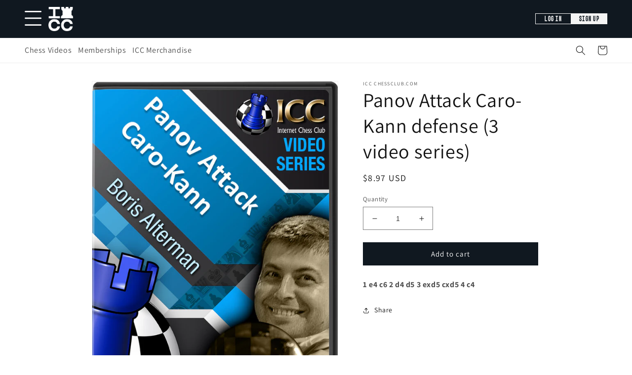

--- FILE ---
content_type: text/css
request_url: https://shop.chessclub.com/cdn/shop/t/15/assets/theme.css?v=150670947495939824891716220418
body_size: 1166
content:
body{min-width:280px}@font-face{font-family:Cindie2-G;src:url(Cindie2-G.woff2) format("woff2");font-weight:400;font-style:normal}@font-face{font-family:SpaceGroteskBold;src:url(SpaceGrotesk-Bold.woff2) format("woff2");font-weight:400;font-style:normal}@font-face{font-family:SpaceGrotesk;src:url(SpaceGrotesk-Regular.woff2) format("woff2");font-weight:400;font-style:normal}.btn{font-size:2.25rem;width:100px;height:50px;border:2px solid;display:flex;text-decoration:none;justify-content:center;align-items:flex-end}.btn-black{background:none;border-color:rgb(var(--color-foreground));color:rgb(var(--color-foreground))}.btn-black:hover,.btn-blue{background:#a4e9f5;border-color:#a4e9f5;color:rgb(var(--color-button-text))}.btn-blue:hover{background:none;border-color:rgb(var(--color-foreground));color:rgb(var(--color-foreground))}.header{font-family:Cindie2-G;text-transform:uppercase}.header__heading-logo{min-width:45px;max-width:70px;width:4.5vw}.header.page-width{max-width:1650px}.header__inline-menu{display:block}.header__inline-menu .link{font-size:20px;letter-spacing:.1em}.header__heading-link{padding:.75rem .75rem .75rem 0}.header .link--text:hover{color:rgb(var(--color-foreground))}.header__buttons{display:flex;grid-area:buttons;justify-content:flex-end}.header__buttons a:first-child{margin-right:1vw}.header .crown{grid-area:crown;margin:0 1vw;width:69px}.header--top-left{grid-template-areas:"heading crown navigation buttons";grid-template-columns:.35fr .5fr 5fr 1fr;gap:1vw}.header__icon--menu{display:flex;justify-content:flex-end;align-items:center;width:100%}.header__icon--menu .icon{width:3rem;height:3rem}.header .search-modal__content .link--text:hover{color:#f3f4f6}.header__user{display:flex;align-items:flex-end;justify-content:flex-end}.header__user p{margin:0 .5vw 0 0;font-size:18px;color:#fff;letter-spacing:.1em;line-height:4rem}.header s .menu-drawer a.menu-drawer__menu-item--active,.header s .menu-drawer a.menu-drawer__menu-item--active:hover{background-color:#f3f4f6}.js .header .menu-drawer__inner-submenu{left:-107px;background-color:#fff;position:absolute;margin-top:-30px;border-radius:5px;max-width:160px;min-width:112px}.js .header .menu-drawer__inner-submenu .menu-drawer__menu{box-shadow:1px 1px 5px #0000001a;border-radius:5px;border:1px solid rgba(0,0,0,.15)}details[open]>.header__submenu{background:rgb(var(--color-foreground));border-radius:.375rem;box-shadow:0 6px 12px #0000002d;padding:5px 0;border:1px solid rgba(0,0,0,.15)}details[open]>.header__submenu .link--text{color:rgb(var(--color-background));font-size:14px;padding:8px 16px}details[open]>.header__submenu .link--text:hover{color:rgb(var(--color-background));background-color:#f3f4f6}.list-menu--inline{gap:1vw}.list-menu--inline>li:first-child{display:none}header-drawer{display:none}.menu-drawer{position:absolute;visibility:hidden;z-index:3;right:5%;top:100%;background-color:#fff;box-shadow:0 6px 12px #0000002d;border-radius:5px;max-width:160px;min-width:112px;border:1px solid rgba(0,0,0,.15)}.menu-drawer .link--text{color:rgb(var(--color-background))}.menu-drawer__navigation{padding:1vh 0}.menu-drawer .list-menu{list-style:none;padding:0;margin:0;display:flex;flex-direction:column}.menu-drawer .list-menu>li:first-child{display:none}.menu-drawer__inner-submenu{background-color:#fff}.menu-drawer-container{display:flex;justify-content:flex-end;align-items:center}.menu-drawer__inner-submenu .list-menu>li:first-child{display:block}@media screen and (max-width: 1200px){.header--top-left{grid-template-columns:.15fr .25fr 3fr .25fr;gap:1.5vw}.header .crown{min-width:62px}.header .menu-drawer .link--text{justify-content:flex-end;font-size:14px;padding:8px 16px;color:#374151}.header .menu-drawer .link--text:hover{color:rgb(var(--color-background));background-color:#f3f4f680}.logged-in .list-menu--inline{gap:3rem}}.header__user{position:relative;cursor:pointer}.header__user .user-dropdown{display:none;position:absolute;top:60px;right:0;width:192px;max-width:192px;background-color:#fff;box-shadow:0 6px 12px #0000002d;border-radius:5px;border:1px solid rgba(0,0,0,.15);padding:8px 0}.header__user .user-dropdown.hide{display:block}.header__user .user-dropdown ul{list-style:none;margin:0;padding:0}.header__user .user-dropdown ul li:first-child{display:none}.header__user .user-dropdown ul li:first-child a{border-bottom:1px solid #e5e5e5;color:#252b35;opacity:.7;line-height:1rem;margin-bottom:3px}.header__user .user-dropdown ul li:first-child a:hover{background-color:#f7f7f9}.header__user .user-dropdown ul li a{text-decoration:none;color:rgb(var(--color-background));display:flex;padding:10px 15px;line-height:1.5rem;font-size:14px;letter-spacing:.1em}.header__user .user-dropdown ul li a:hover{color:rgb(var(--color-background));background-color:#f3f4f6}@media screen and (max-width: 1060px){.header .btn{width:80px;font-size:20px;line-height:4rem}}@media screen and (max-width: 1020px){.header__menu-item{padding-left:0;padding-right:0}.list-menu--inline{gap:3.5rem}.header:not(.header--middle-left,.header--middle-center) .header__inline-menu{margin-top:1.05rem}}@media screen and (max-width: 980px){.list-menu--inline{gap:3rem}.header .btn{width:60px;font-size:16px;line-height:3rem;height:40px}}@media screen and (max-width: 940px){.list-menu--inline{gap:3rem}}@media screen and (max-width: 900px){.list-menu--inline{gap:3rem}.header__user p{display:none}.logged-in .list-menu--inline{margin-left:3rem}.header__user .user-dropdown ul li:first-child{display:block}}@media screen and (max-width: 890px){.list-menu--inline{gap:2.5rem}}@media screen and (max-width: 850px){.list-menu--inline{gap:1.5rem}}@media screen and (max-width: 820px){.logged-in .list-menu--inline{gap:2rem}}@media screen and (max-width: 790px){.list-menu--inline{gap:1rem}.menu-drawer{right:2%}.logged-in .list-menu--inline{gap:1.5rem}}@media screen and (max-width: 765px){.list-menu--inline{gap:.5rem}}@media screen and (max-width: 749px){.list-menu--inline{gap:1rem}}@media screen and (max-width: 700px){header-drawer{display:block;grid-area:mobile-nav;height:50%}.header__inline-menu{display:none}.logged-in .list-menu--inline{gap:1rem}}@media screen and (max-width: 700px){.header--top-left{grid-template-areas:"heading crown buttons mobile-nav";grid-template-columns:.15fr .25fr 3fr .25fr;gap:1.5vw}.header__icon--menu .icon{width:42px;height:27px;margin-top:-12px}}@media screen and (max-width: 680px){.logged-in .crown{margin:1vw 1vw 0}}@media screen and (max-width: 600px){.header--top-left{grid-template-areas:"heading crown buttons mobile-nav";grid-template-columns:.15fr .25fr 2.5fr 40px;gap:1vw}}@media screen and (max-width: 450px){.header--top-left{grid-template-areas:"heading crown buttons mobile-nav";grid-template-columns:.15fr .25fr 2fr 40px;gap:1vw}}@media screen and (max-width: 400px){.header--top-left{grid-template-areas:"heading buttons mobile-nav";grid-template-columns:.15fr 2fr 40px;gap:1vw}.header .crown{display:none}.menu-drawer .list-menu li:first-child{display:block}.logged-in{grid-template-areas:"heading crown buttons mobile-nav";grid-template-columns:.15fr .25fr 2fr 40px;gap:1vw}.logged-in .crown{display:block}.logged-in .header__user{margin-right:5vw}.logged-in .menu-drawer .list-menu li:first-child{display:none}.logged-in .menu-drawer__inner-submenu .list-menu>li:first-child{display:block}}.store__navigation{border-bottom:1px solid #eee}.store__navigation-container{display:flex;height:50px;align-items:center;justify-content:space-between}.store__navigation-container.page-width{max-width:1650px}.store__navigation-wrapper{display:flex;justify-content:space-between;align-items:center;height:50px}.store__navigation ul{list-style:none;margin:0;padding:0;display:flex}.store__navigation ul li{margin-right:1vw}.store__navigation ul a{text-decoration:none;color:rgba(var(--color-foreground),.75)}.store__navigation .search-modal{background-color:#000000bf;min-width:390px;border-bottom:none}.store__navigation .search-modal .modal__close-button .icon{width:2rem;height:2rem}.store__navigation .search-modal .link--text{color:#fff}@media screen and (max-width: 800px){.store__navigation-wrapper ul{display:none;position:fixed;top:0;left:0;width:256px;height:100%;background-color:#1d1f20;background-image:linear-gradient(145deg,#1d1f20,#404348);z-index:1000;transition:left .3s ease-in-out;padding-top:20px}.store__navigation-wrapper ul.show{left:0;display:block}.store__navigation-wrapper ul li{margin:0}.store__navigation-wrapper ul li:hover{background-color:#ffffff1a}.store__navigation-wrapper ul a{padding:10px 20px;color:rgb(var(--color-background));display:block;font-size:14px;font-family:SpaceGrotesk}.store__navigation-wrapper ul a:hover{color:#666}.store__navigation-wrapper .icon-hamburger{width:18px;height:19px}.store__navigation-wrapper .icon-hamburger path{fill:#000}.store__mobile-menu{display:flex;align-items:center}}
/*# sourceMappingURL=/cdn/shop/t/15/assets/theme.css.map?v=150670947495939824891716220418 */


--- FILE ---
content_type: image/svg+xml
request_url: https://shop.chessclub.com/cdn/shop/t/15/assets/burger_white.svg?v=115525514472242599251716220418
body_size: -204
content:
<svg width="35" height="30" viewBox="0 0 35 30" fill="#ffffff" xmlns="http://www.w3.org/2000/svg">
	<path
		d="M1.89285 27.1508L32.1784 27.1508C32.6805 27.1508 33.1619 27.3009 33.5169 27.5681C33.8719 27.8353 34.0713 28.1976 34.0713 28.5755C34.0713 28.9534 33.8719 29.3158 33.5169 29.5829C33.1619 29.8501 32.6805 30.0002 32.1784 30.0002L1.89285 30.0002C1.39083 30.0002 0.909378 29.8501 0.554401 29.583C0.199421 29.3158 -9.76207e-08 28.9534 -1.32856e-07 28.5755C-1.68092e-07 28.1976 0.199421 27.8353 0.554401 27.5681C0.909378 27.3009 1.39083 27.1508 1.89285 27.1508Z"
		className="burgerLines"
	/>
	<path
		d="M1.89285 13.403L32.1784 13.403C32.6805 13.403 33.1619 13.5531 33.5169 13.8203C33.8719 14.0874 34.0713 14.4498 34.0713 14.8277C34.0713 15.2056 33.8719 15.568 33.5169 15.8351C33.1619 16.1023 32.6805 16.2524 32.1784 16.2524L1.89285 16.2524C1.39083 16.2524 0.909378 16.1023 0.554401 15.8351C0.199421 15.568 -9.76207e-08 15.2056 -1.32856e-07 14.8277C-1.68092e-07 14.4498 0.199421 14.0875 0.554401 13.8203C0.909378 13.5531 1.39083 13.403 1.89285 13.403Z"
		className="burgerLines"
	/>
	<path
		d="M1.89285 0.000133052L32.1784 0.00013057C32.6805 0.000130529 33.1619 0.150235 33.5169 0.417426C33.8719 0.684616 34.0713 1.04701 34.0713 1.42487C34.0713 1.80273 33.8719 2.16512 33.5169 2.43231C33.1619 2.6995 32.6805 2.84961 32.1784 2.84961L1.89285 2.84961C1.39083 2.84961 0.909378 2.69951 0.554401 2.43232C0.199421 2.16513 -9.76207e-08 1.80274 -1.32856e-07 1.42487C-1.68092e-07 1.04701 0.199421 0.684619 0.554401 0.417429C0.909378 0.150238 1.39083 0.000133093 1.89285 0.000133052Z"
		className="burgerLines"
	/>
</svg>